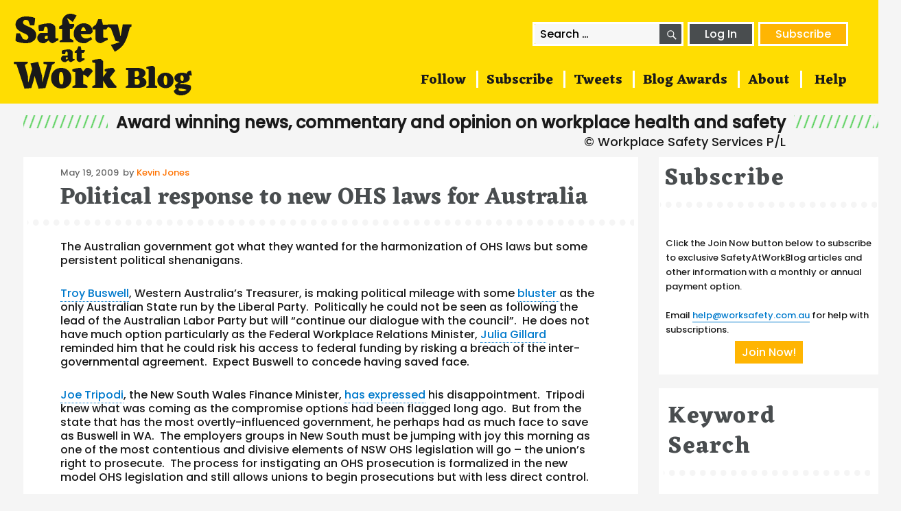

--- FILE ---
content_type: text/css
request_url: https://safetyatworkblog.com/wp-content/themes/twentysixteen-child/style.css?ver=1.0.0
body_size: 7139
content:
/*
 Theme Name:   Twenty Sixteen Child
 Description:  Twenty Sixteen Child Theme
 Author:       Concatenate
 Author URI:   https://concatenate.com.au
 Template:     twentysixteen
 Version:      1.0.0
 License:      GNU General Public License v2 or later
 License URI:  http://www.gnu.org/licenses/gpl-2.0.html
 Tags:         light, dark, two-columns, right-sidebar, responsive-layout, accessibility-ready
*/


/* Daniel's stuff starts here. */
body, .entry-footer {
  font-family: 'Poppins', sans-serif;
  font-weight: 500;
}
#page {
  background-color: #f5f5f5;
}
.site-inner {
  background-color: #f5f5f5;
}

.site-header {
  margin-top: 0;
  padding: 0;
  position: relative;
}
.site-title {
  font-family: 'Exo', sans-serif;
  font-weight: 900;
  background-color: #ffdd02;
}
.site-branding {
  width: 100%;
  overflow: visible;
}
.header-second-line {
  margin: 0 auto;
  text-align: center;
  display: block;
  margin: 0 auto;
  background-clip: content-box;
  max-width: 1320px;
}
body:not(.custom-background-image):before, body:not(.custom-background-image):after {
	height: 0;
}
.header-second-line-container {
	text-align: center;
	background-color: #f5f5f5;
}
.header-first-line {
  text-align: center;
  background-color: #ffdd02;
}
.header-first-line > span {
  display: inline-block;
  text-align: left;
  width: 100%;
  max-width: 1280px;
  padding-top: 20px;
  margin-left: 20px;
  margin-bottom: 10px;
}
.header-safety {
  font-size: 66px;
  color: #494d4f;
}
.header-at-work {
  font-size: 46px;
  color: #494d4f;
}
.header-blog {
  font-size: 76px;
  color: #494d4f;
}
.header-byline {
  font-family: 'Poppins', sans-serif;
  font-size: 24px;
  vertical-align: top;
  display: inline-block;
  background-color: #f5f5f5;
  line-height: 25px;
  padding-left: 12px;
  padding-right: 12px;
  font-weight: 700;
}
.header-byline:after {
	content: "\0a © Workplace Safety Services P/L";
	text-align: right;
	display: block;
	white-space: pre;
	margin-top: -22px;
	margin-bottom: 10px;
	font-weight: 400;
	font-size: 18px;
}
/*
#menu-main-menu li a {
  font-family: 'Exo', sans-serif;
  font-weight: 700;
  font-size: 16px;
  color: #494d4f;
  padding-left: 8px;
  padding-right: 8px;
} 

.menu-main-menu-container {
  max-width: 600px;
  width: 600px;
  float: right;
}
*/
.site-header-menu {
 flex: auto;
 background-color: #ffdd02;
 font-family: 'Eczar', serif;
 font-weight: 700;
 font-size: 16px;
}

.main-navigation {
 max-width: 1450px;
}
.site-branding, .site-header-menu, .header-image {
  margin: 0px 0;
}
.site-header-menu {
	float: right;
	display: inline-block;
	margin-bottom: 20px;
}
@media screen and (min-width: 1200px) {
	.site-header-menu {
		margin-top: -50px;
	}
}
.site-branding {
}
h2.entry-title, h2.entry-title a, h3, h4, h1.entry-title {
  font-family: 'Eczar', serif;
  text-align: left;
  color: #494d4f;
  margin-top: 0px;
  font-weight: 700;
  font-size: 33px;
}
body:not(.search-results) article:not(.type-page) .entry-content,
body:not(.search-results) article:not(.type-page) .entry-footer {
  float: none;
  width: auto;
}
.byline, .posted-on {
  display: inline-block !important;
}
.meta-info-above {
  text-align: left;
  padding-top: 10px;
}
.author.vcard {
  margin: 3px auto;
  display: block;
  width: 50px;
}
#secondary {
  /* border-left: 20px solid #f5f5f5; */
}
#primary {
  width: 75%;
}
.site-content {
  padding-right: 0;
  padding-left: 0;
}
.widget_recent_entries, .jetpack_subscription_widget, .widget_search,
.cat-post-widget, .widget_recent_comments, .widget_archive,
.widget_categories, .widget_twitter_timeline, .widget_text, .widget_sp_image
{
  border-top: none;
  border-bottom: 10px solid #f5f5f5;
  background-color: white;
}
#text-3 .textwidget, #text-2 .textwidget {
  padding: 10px;
}
.widget_recent_entries ul, .cat-post-widget ul, .widget_recent_comments ul, .widget_archive ul, .widget_categories ul, .cc-recent {
  list-style-type: none;
  margin-left: 0;
}
.widget_recent_entries ul li, .cat-post-widget ul li, .widget_recent_comments ul li, .widget_archive ul li, .widget_categories ul li, .cc-recent li {
  border-top: 2px solid #f5f5f5;
  padding: 10px 12px;
}
.widget_recent_entries ul li a, .cat-post-widget ul li a, .widget_recent_comments ul li a, .widget_archive ul li a, .widget_categories ul li a, .cc-recent li a {
  color: #494d4f;
  font-size: 15px;
  font-weight: 600;
  box-shadow: none;
}
.cat-post-widget .cat-post-item {
  border-bottom: none !important;
}
.cat-post-widget .cat-post-item a {
  max-width: 280px;
}
.cat-post-item {
  position:relative;
  margin: 0;
}
.cat-post-widget .cat-post-item::after, .cc-recent li::after {
  content: url(images/headphones-web.png) !important;
  display: inline-block;
  position: absolute;
  right: 0;
  top: 0;
  bottom: 0;
  width: 41px;
  border-left: 1px solid #f5f5f5;
  padding: 0 8px;
}
.cc-recent .cc-locked-icon::after {
  content: url(images/lock-web-2.png) !important;
  background-image: repeating-linear-gradient(-45deg, #adadad 0px, white 1px, white 5px, #adadad 6px);
}
.cc-recent li:not(.cc-locked-icon)::after {
  content: url(images/lock-open-green.png) !important;
}
.cc-recent a {
  display: inline-block;
  max-width: 280px;
}
.cc-recent li {
  position: relative;
}
.cc-recent {
  margin-bottom: 15px !important;
}
.cat-post-widget .cat-post-item:hover::after {
  background-color: #f9f9f9;
}
.widget {
  padding-top: 0;
  margin-bottom: 10px;
}
.widget_search {
  padding: 10px 10px 20px 5px;
}
.search-submit {
  background-color: #494d4f;
}
.search-submit:hover {
  background-color: #ff9402;
}
.widget .widget-title {
  font-family: 'Eczar', serif;
  padding: 10px 8px 10px 8px;
  font-size: 34px;
  font-weight: 700;
  text-align: left;
  color: #494d4f;
  text-transform: none;
  margin: 0;
}
#subscribe-email {
  width: 170px;
  float: left;
  margin-left: 10px;
  border: none;
  font-family: 'Poppins', sans-serif;
}
#subscribe-email input {
	border-radius: 0;
	border: none;
}
#subscribe-submit {
  width: 100px;
  float: left;
  border: none;
  border-left: none;
}
#subscribe-text {
  /* position: absolute; */
  bottom: 5px;
  padding: 5px 10px;
}
.jetpack_subscription_widget {
  position: relative;
}
.jetpack_subscription_widget::after {
  clear: both;
  display: block;
  content: " ";
}

#subscribe-submit input {
  background-color: #494d4f;
  color: white;
  font-family: 'Exo', sans-serif;
}
#subscribe-submit input:hover {
  background-color: #ff9402;
}
.entry-content a {
  text-decoration: none;
  border-bottom: 1px dotted #007acc;
  box-shadow: none;
}
.entry-content a:hover {
  border-bottom-color: #ff7302;
}
a:hover {
  color: #ff7302 !important;
}
.site-branding a:hover {
  color: #1a1a1a !important;
}
blockquote::before {
  content: url(images/quote-open.png);
  display: inline-block;
}
blockquote::after {
  content: url(images/quote-closed.png);
  display: inline-block;
}
blockquote > p:first-child {
  display: inline;
  margin-right: 0.5em;
}
blockquote {
  border-left-color: #f5f5f5;
}
article {
  background-position: left bottom;
  background-repeat: repeat-x;
  padding-bottom: 28px;
  padding-left: 6%;
  padding-right: 6%;
  /* border-bottom: 30px solid #f5f5f5; */
}
.cc-highlight-post article {
	padding: 0 0 19px 0;
	border-bottom: 30px solid #f5f5f5;
}
.site-main > article {
    margin-bottom: 0;
}
.format-image .entry-title {
  font-size: 40px;
}
.sd-content ul li.share-facebook div.option.option-smart-off a::before, .sd-social-icon .sd-content ul li.share-facebook a::before, .sd-social-icon-text .sd-content li.share-facebook a::before, .sd-social-text .sd-content ul li.share-facebook a::before {
  content: url(images/share-face.png) !important;
}
.sd-content ul li.share-google-plus-1 div.option.option-smart-off a::before, .sd-social-icon .sd-content ul li.share-google-plus-1 a::before, .sd-social-icon-text .sd-content li.share-google-plus-1 a::before, .sd-social-text .sd-content ul li.share-google-plus-1 a::before {
  content: url(images/share-google.png) !important;
}
.sd-content ul li.share-twitter div.option.option-smart-off a::before, .sd-social-icon .sd-content ul li.share-twitter a::before, .sd-social-icon-text .sd-content li.share-twitter a::before, .sd-social-text .sd-content ul li.share-twitter a::before {
  content: url(images/share-tweet.png) !important;
}

.sd-content ul li.share-linkedin div.option.option-smart-off a::before, .sd-social-icon .sd-content ul li.share-linkedin a::before, .sd-social-icon-text .sd-content li.share-linkedin a::before, .sd-social-text .sd-content ul li.share-linkedin a::before {
  content: url(images/share-linkedin.png) !important;
}

.sd-social-icon .sd-content ul li.share-facebook[class*="share-"] a.sd-button {
  background: transparent !important;
}
.sd-social-icon .sd-content ul li.share-google-plus-1[class*="share-"] a.sd-button {
  background: transparent !important;
}
.sd-social-icon .sd-content ul li.share-twitter[class*="share-"] a.sd-button {
  background: transparent !important;
}
.sd-social-icon .sd-content ul li.share-linkedin[class*="share-"] a.sd-button {
  background: transparent !important;
}


.site-footer .site-title::after {
  content: "";
}

#respond {
  border-top: none;
  padding: 0 12px;
}
#reply-title {
  border-top: none;
}
.comments-title, .comment-reply-title, .comment-form label,
button, button[disabled]:hover, button[disabled]:focus, input[type="button"], input[type="button"][disabled]:hover, input[type="button"][disabled]:focus, input[type="reset"], input[type="reset"][disabled]:hover, input[type="reset"][disabled]:focus, input[type="submit"], input[type="submit"][disabled]:hover, input[type="submit"][disabled]:focus,
.post-navigation .post-title,
.page-title {
  font-family: 'Exo', sans-serif;
}
.post-navigation {
  border: none;
}
.nav-links {
  padding: 12px;
}

.post-navigation a:hover .post-title, .post-navigation a:focus .post-title {
  color: #ff7302 !important;
}
.sharedaddy {
	text-align: center;
}
.sd-content {
	display: inline-block !important;
}
.sd-title {
	display: none !important;
}
button:hover, button:focus, input[type="button"]:hover, input[type="button"]:focus, input[type="reset"]:hover, input[type="reset"]:focus, input[type="submit"]:hover, input[type="submit"]:focus {
  background-color: #ff9402;
}

.sd-content ul li {
  margin: 0 5px;
}
.page-header {
  border-top: none;
  margin: 0;
  border-bottom: 30px solid #f5f5f5;
  padding: 20px 6% 30px 6%;
  background-image: url(images/repeat-grey.png);
  background-repeat: repeat-x;
  background-position: left bottom;
}
h1.page-title {
  color: #494d4f;
}
.more-link {
  display: inline-block;
  background-image: none; /* linear-gradient(to bottom, rgba(0,0,0,0), white 45%, white);
  margin-top: -30px;
  padding-top: 40px;
  z-index: 10000;
  position: relative; */
  border-bottom: none !important;
  text-decoration: underline !important;
  text-align: left !important;
}
.main-navigation li::after {
  content: "|";
  width: 6px;
  display: inline-block;
  float:right;
  color: white;
}
.main-navigation li a {
  display: inline;
}
.main-navigation li:last-child::after {
  content: "";
}
body.single-post .wp-post-image {
  width: auto !important;
  max-height: 330px !important;
}
.post-thumbnail {
  margin-bottom: 0;
}
#blog_subscription-2 .success, #blog_subscription-2 > form > p:first-of-type {
  padding: 0 0px;
}
#pum-92559 input[name=jetpack_subscriptions_widget], #pum-92559 input[name=email] {
  font-size: 13px !important;
  display:block;
  margin: 0px auto;
}
#pum-92559 .jetpack_subscription_widget {
  background-image: none;
  padding: 0;
  border: none;
}
#pum-92559 input[name=jetpack_subscriptions_widget] {
  background-color: #fbca2a;
  width:100%;
  display: block;
  line-height: 150%;
}
#pum-92559 #subscribe-email, #pum-92559 #subscribe-submit {
  width: 95%;
  margin: 0 auto;
  border: none;
  float: none;
}
#pum-92559 #subscribe-email {
  margin-top: 20px;
}
#content, footer:not(.entry-footer):not(.comment-meta) {
    background-image: linear-gradient(to bottom, #F5F5F5, #F5F5F5);
    background-size: 25% 100%;
    background-position: right top;
    background-repeat: no-repeat;
}
.popmake-content p {
  width: 95%;
  margin: 5px auto;
}
.site {
  margin: 0 !important;
}
body {
  background: #f5f5f5;
}
footer {
}
.site-footer {
  padding: 0;
}
.widget select {
  width: 100%;
  font-family: 'Exo', sans-serif;
  margin-bottom: 15px !important;
}
.comment-list article, .comment-list .pingback, .comment-list .trackback, h2.comments-title {
  padding-left: 6%;
  padding-right: 6%;
}
.comments-title, .comment-reply-title {
  color: #494d4f;
  border-top: none;
}
.comment-list article, .comment-list .pingback, .comment-list .trackback {
  border-top: none;
}
#comments > ol > li.comment {
  border-top: 3px solid #ffee80;
  border-bottom: 20px solid #f5f5f5;
  /*background-image: repeating-linear-gradient(-45deg, #ffdd02 0px, white 1px, white 5px, #ffdd02 6px);
  background-repeat: no-repeat;
  background-size: 100% 10px;
  background-position: left bottom; */
}
div.free-access {


}
.header-second-line {
	background-image: repeating-linear-gradient(-70deg, #25C629 1px, #f5f5f5 2.5px, #f5f5f5 10px, #25C629 11.5px);
	background-size: 99% 19px;
	background-repeat: repeat-x;
	line-height: 1;
	font-size: 10px;
	background-color: #f5f5f5;
	background-position: center 2px;
	border: 1px hidden white;
	border-top: 15px solid #f5f5f5;
	border-radius: 5px;
    background-clip: content-box;
}

div.free-access span, div.premium-access span {
  height: 38px;
  width: 190px;
  display: inline-block;
  background-color: white;
  font-weight: bold;
  font-size: 30px;
  padding: 0 8px;
  background-size: 38px 27px, 100% 19px;
  background-position: center 50%, center 50%;
  background-repeat: no-repeat, repeat-x;
  border: 1px hidden white;
  border-radius: 5px;
  background-clip: content-box;
}
div.free-access span {
	  background-image:
		   url(images/unlock-on-white.png),
	       repeating-linear-gradient(-70deg, #25C629 1px, white 2.5px, white 12.5px, #25C629 14px);
}
div.premium-access span {
	  background-image:
		   url(images/lock-on-white.png),
	       repeating-linear-gradient(-70deg, #ffdd02 1px, white 2.5px, white 12.5px, #ffdd02 14px);
}
#comments article {
  background-image: none;
  border-bottom: none;
}
.widget:not(.widget_recent_comments) ul li {
  padding: 0;
}

div.sub-page-options {
  overflow: auto;
}

a.sub-page-link {
  border-bottom: none !important;
}
div.sub-page-heading {
  background-image: repeating-linear-gradient(-70deg, #46cb18 0px, white 1.5px, white 10px, #46cb18 11.5px);
  background-size: 100% 19px;
  background-position: 0 20%;
  background-repeat: repeat-x;
  margin-top: 40px;
}
div.sub-page-heading:first-child {
  background-image: repeating-linear-gradient(-70deg, #ff7302 0px, white 1.5px, white 10px, #ff7302 11.5px);
}
div.sub-page-heading h2 {
  display: inline-block;
  background-color: white;
  font-weight: bold;
  font-size: 30px;
  padding: 0 8px;
  color: #494d4f;
}
div.sub-page-option {
  width: 180px;
  float: left;
  margin: 0 auto;
  display: block;
  min-height: 320px;
  text-align: center;
  text-decoration: none !important;
}
div.sub-page-icon {
  display: inline-block;
}
div.sub-page-price, div.sub-page-icon, div.sub-page-option-heading {
  text-align: center;
}
div.sub-page-icon {
  width: 150px;
  height: 150px;
  margin-bottom: 20px;
}
div.sub-page-option-heading h3 a {
  font-size: 28px;
  color: black;
  display: inline-block;
  font-weight: 900;
  line-height: 95%;
  text-align: center;
}
div.sub-page-option-heading h3 {
  border-bottom: 1px solid #494d4f;
  margin-bottom: 5px;
  display: inline-block;
}
div.sub-page-option-heading h3 a:hover,
div.sub-page-option-heading h3:hover {
	color: #ffb502 !important;
}
div.sub-page-option img {
  opacity: 0.7;
}
div.sub-page-option:hover img {
  opacity: 1;
}
div.sub-page-option:hover a {
}
div.sub-page-option-heading {
  margin-top: 15px;
  min-height: 120px;
}
div.sub-page-price {
  color:  #494d4f;
  min-height: 2.5em;
}
#post-94333 header.entry-header, #post-92542 header.entry-header {
  display: none;
}
div.cc-row {
  display: table-row;
}
div.cc-left-col, div.cc-right-col {
 display: table-cell;
 width: 49%;
 padding: 10px;
 vertical-align: top;
}
div.cc-left-col {
 border-right: 1px dotted black;
}
@media (max-width: 600px) {
  div.cc-left-col, div.cc-right-col {
   display: block;
   width: 100%;
   border-right: none;
  }
  div.cc-row {
   display: block;
  }
  div.cc-left-col {
   border-bottom: 1px dotted black;
  }
}






.widget:not(.widget_recent_comments) ul li a {
  display: block;
  position:relative;
  padding: 10px 12px;
}
.widget:not(.widget_recent_comments) ul li a::after {
  opacity: 0;
  background-color: #e0e0e0;
  transition: opacity 0.3s;
  content: " ";
  top: 0;
  left: 0;
  bottom: 0;
  right: 0;
  position: absolute;
  z-index: 1;
}
.widget:not(.widget_recent_comments) ul li a:hover::after {
  opacity: 0.3;
}
.widget:not(.widget_recent_comments) ul li a:hover::before {
  opacity: 1;
}
.widget:not(.widget_recent_comments) ul li a:hover {
  color: black !important;
}
.widget:not(.widget_recent_comments) ul li a::before {
  opacity: 0;
  background-color: #ffee80;
  transition: opacity 0.3s;
  content: " ";
  top: 0;
  left: 0;
  bottom: 0;
  width: 3px;
  position: absolute;
  z-index: 2;
} 
.callout-buttons a {
  display: block;
  padding: 10px 0;
  color: #494d4f;
  font-weight: 700;
  font-size: 24px;
}
.callout-buttons a:hover {
  background-color: #fbca2a;
  color: #494d4f !important;
}

div.entry-content, div.entry-content *, div.comment-content, div.comment-content *,
.widget ul li, .widget select, .widget p, .widget {
  font-family: 'Poppins', serif !important;
  font-weight: 500;
}

body.pmpro-levels div.entry-content *:not(strong) {
	font-weight: 400;
}
body.pmpro-levels div.entry-content strong {
	font-weight: 700 !important;
}
body.pmpro-levels div.entry-content h2,
body.pmpro-levels div.entry-content h3 {
	font-weight: 600;
}


ul {
  list-style-position: inside;
}
div.cc_unlocked {
  background-repeat: no-repeat;
  background-position: center center, center center;
  height: 38px;
  width: 100%;
}

#secondary {
  margin-bottom: 0 !important;
}

article {
  background-color: white;
}

.a-single, .g-single {
  background-color: #f5f5f5;
  text-align: center;
  padding-bottom: 20px;
}

#menu-main-menu-1 {
  max-width: 100%;
}

a.cc-btn {
  background-color: #494d4f;
  color: white !important;
  padding: 10px;
  margin: 15px 5px 20px 5px;
  display: inline-block;
}
a.cc-btn:hover {
  background-color: #ff9402;
  color: white !important;
}
.pagination::before, .pagination::after {
  display: none;
}

.pagination .prev:hover, .pagination .next:hover {
  background-color: transparent;
}
.pagination .prev:hover::before, .pagination .next:hover::before {
  color: #ff7302 !important;
}
.pagination .nav-links::before, .pagination .nav-links::after {
  position: static;
  content: '';
}
.navigation .page-numbers {
  color: gray;
  font-weight: bold;
  font-size: 22px;
  font-family: 'Poppins', sans-serif;
}
.navigation .page-numbers.current {
  color: black;
  border-bottom: 3px solid #46cb18;
}

.next.page-numbers, .prev.page-numbers {
  display: inline-block;
  position: static;
  color: black;
  background-color: transparent;
  width: 80px !important;
  height: 20px;
  font-size: 0;
}
.next.page-numbers::before {
  content: 'Next>';
  background-color: transparent;
  line-height: 110%;
  font-size: 20px;
  color: gray;
  font-weight: bold;
  font-family: 'Exo', sans-serif;
}
.prev.page-numbers::before {
  content: '<Prev';
  background-color: transparent;
  line-height: 110%;
  font-size: 20px;
  color: gray;
  font-weight: bold;
  font-family: 'Exo', sans-serif;
}
.navigation.pagination {
  text-align: center;
}
.navigation.post-navigation::after {
  display:block;
  clear:both;
  content: ' ';
}
.navigation.post-navigation .nav-next, .navigation.post-navigation .nav-previous {
  float: left;
  width: 45%;
}
.navigation.post-navigation .nav-next {
  margin-left: 4%;
}
.navigation.post-navigation .post-title {
  font-size: 18px;
}
.post-navigation div + div {
  border-top: none;
}

.leaderboard-ad {
  width: 870px;
  height: 100px;
  background-image: url(/wp-content/uploads/advertisements/NSW-Safety-Conf-and-Expo-leaderboard-1.png);
  background-repeat: no-repeat;
  display: inline-block;
}
.sawb-leaderboard-ad {
  width: 870px;
  height: 100px;
  background-image: url(/wp-content/uploads/advertisements/sawb-consulting-ad-leaderboard-2.png);
  background-repeat: no-repeat;
  display: inline-block;
}

.sihic-leaderboard-ad {
  width: 728px;
  height: 90px;
  background-image: url(/wp-content/uploads/advertisements/sihic-leaderboard-ad.jpg);
  background-repeat: no-repeat;
  display: inline-block;
}

.eofy-leaderboard-ad {
  width: 990px;
  height: 122px;
  background-image: url(/wp-content/uploads/2020/06/eofy-special-offer-sawb-desktop.png);
  background-repeat: no-repeat;
  display: inline-block;
  background-size: contain;
}

	.national-safe-month-ad {
		width: 870px;
		height: 100px;
		background-image: url(/wp-content/uploads/advertisements/sawb-national-safe-work-month-offer-lb.png);
		background-repeat: no-repeat;
		margin: 0 auto;
	}	

	.safe-month-2019-news {
		width: 990px;
		height: 122px;
		background-image: url(/wp-content/uploads/news/SAWB-Safe-Work-Month-Offer/book-offer-web.png);
		background-repeat: no-repeat;
		margin: 0 auto;
		background-size: contain;
	}	

#pmpro_account-edit-profile, #pmpro_account-change-password {
  display: none;
}
#subscribe-submit input, #subscribe-submit button {
  width: 100%;
} 
.jetpack_subscription_widget {
  border-top: 1px solid #f5f5f5;
}
#comments #reply-title {
  display: none;
}
h2.entry-title {
  margin-top: 5px;
  margin-bottom: 0px;
}

@media (min-width: 900px) and (max-width: 1200px) {
  #subscribe-email {
    border: none !important;
  }
  #subscribe-submit {
    border: none !important;  
    width: 175px;
    margin-left: 10px;
  }
}


@media (max-width: 982px) {
	.safe-month-2019-news {
		width: 300px;
		height: 250px;
		background-image: url(/wp-content/uploads/news/SAWB-Safe-Work-Month-Offer/book-offer-mobile.png);
		background-repeat: no-repeat;
		margin: 0 auto;
	}
	
	.national-safe-month-ad {
		width: 320px;
		height: 250px;
		background-image: url(/wp-content/uploads/advertisements/sawb-national-safe-work-month-offer.png);
		background-repeat: no-repeat;
		margin: 0 auto;
	}	
	
  .leaderboard-ad {
    width: 320px;
    height: 100px;
    background-image: url(/wp-content/uploads/advertisements/NSW-Safety-Conf-and-Expo-2.png);
    background-repeat: no-repeat;
  }
  .sawb-leaderboard-ad {
    width: 320px;
    height: 250px;
    background-image: url(/wp-content/uploads/advertisements/sawb-consulting-ad-1.png);
    background-repeat: no-repeat;
  }

  .sihic-leaderboard-ad {
    width: 320px;
    height: 250px;
    background-image: url(/wp-content/uploads/advertisements/sihic-square-ad.jpg);
    background-repeat: no-repeat;
  }	
	
	.eofy-leaderboard-ad {
    width: 320px;
    height: 250px;
    background-image: url(/wp-content/uploads/2020/06/eofy-special-offer-sawb-mobile-50.png);
    background-repeat: no-repeat;
  }
}

@media (max-width: 44.375em) {
  #primary {
    width: 100%;
  }
}
@media (min-width: 1981px) {
  .main-navigation {
    max-width: 1900px;
  }
}
@media (max-width: 1000px) {
  .header-second-line {

  }
}

@media (max-width: 700px) {
  .header-second-line {
  }
  .header-safety {
    font-size: 40px;
  }
  .header-at-work {
    font-size: 30px;
  }
  .header-blog {
    font-size: 45px;
  }
  .header-first-line {
    width: 240px;
  }
  .header-byline {
    margin-left: 0;
  }
  .site-branding {
    margin: 0px 0;
  }
  .callout-buttons {
    background-color: white;
  }
  .callout-buttons a {
     font-size: 19px;
  }
  #secondary {
    border-left: none;
  }
  #subscribe-submit input {
    font-size: 14px;
  }
  .menu-main-menu-container {
    max-width: 100%;
  }
  .kevin-copyright {
    min-width: 240px;
  }
}
#adrotate_widgets-2, #media_image-2 {
	border-top-color: #ffee80;
}
#pmpro_actionlink-change {
	display: none;
}
#text-7 .textwidget {
	padding: 10px;
}
.meta-info-above .byline:after {
	content: none; /* " - © Workplace Safety Services P/L"; */
}
.meta-info-above .byline a, .meta-info-above .byline a:visited {
	color: #ff7302;
}
.cc-article-col {
	width: 45%;
}
.cc-rest-posts {
	background-color: #f5f5f5;
}
.cc-highlight-post {
	margin: 0 34px;
}
.site-main {
	background-color: #f5f5f5;
}
[data-post-cost="free"] {
	background-image: url(images/repeat-green.png);
}
[data-post-cost="premium"] {
	background-image: url(images/repeat-yellow.png);
}
.cc-highlight-post [data-post-cost="free"],
.cc-highlight-post [data-post-cost="premium"],
article.post-94333
{
	background-image: url(images/repeat-grey.png);
}
.main-navigation {
	margin: 0;
	font-family: 'Eczar', serif;
	font-size: 26px;
	margin-right: 34px;
	text-align: right;
}
.main-navigation a {
	padding: 12px;
	font-size: 20px;
}
.main-navigation a:hover,
.main-navigation .current-menu-item a {
	color: #ff7302 !important;
}
.cc-header-btns {
	text-align: right;
	position: absolute;
	right: 34px;
	top: 20px;
	padding: 10px;
	line-height: 40px;
}
.cc-login-btn, .cc-logout-btn, .menu-toggle, .menu-toggle:hover {
	border: 3px solid white;
	color: white;
	background-color: #494d4f;
	padding: 3px 22px;
	margin-right: 2px;
	white-space: nowrap;
}
.cc-login-btn:hover, .cc-logout-btn:hover, .menu-toggle.toggled-on, .menu-toggle.toggled-on:hover {
    background-color: #ff7302;
	color: white !important;
	border-color: white !important;
}
.menu-toggle {
	padding: 5px 10px !important;
	border-width: 1px !important;
}
.cc-subscribe-btn {
	background-color: #ffb502;
	border: 3px solid white;
	color: white;
	padding: 3px 22px;
}
.cc-subscribe-btn:hover {
	background-color: #46cb18;
	color: white !important;
}
.cc-article-login, .cc-article-subscribe,
.cc-article-login:hover, .cc-article-subscribe:hover {
	padding: 5px 10px;
	color: white !important;
}
.cc-login-subscribe {
	margin: 20px 0;
	text-align: center;
}
.cc-article-login {
	background-color: #46cb18;
	margin-right: 6px;
}
.cc-paid .cc-article-login,
.sub-page-button .cc-article-login {
	background-color: #494d4f;
	color: white !important;
}
.sub-page-button {
	margin-bottom: 15px;
}
.cc-paid .cc-article-subscribe {
	color: white !important;
}
.cc-article-subscribe {
	background-color: #ffb502;
}
.cc-article-login:hover {
	background-color: #ff7302;
}
.cc-article-subscribe:hover {
	background-color: #46cb18;
}



.cc-highlight-post .entry-header, .cc-highlight-post .entry-content, .cc-highlight-post .post-thumbnail, .cc-highlight-post .entry-footer {

}
.cc-highlight-post .entry-content:after {
	content: none;
}
.cc-highlight-post .entry-header {
	display: inline-block;
}
.cc-highlight-post .post-thumbnail {
	float:right !important;
	max-width: 50%;
	margin-left: 15px;
}
.cc-highlight-post .entry-header, .cc-highlight-post .entry-content {
	padding: 0;
}
.cc-highlight-post .entry-header:before, .cc-highlight-post .entry-content:before {
	content: none;
}
.cc-break:after {
	content: "";
	clear: both;
	display: block;
}
.cc-highlight-post .entry-header {
	position: relative;
	min-width: 50%;
	/* margin-left: -15px; */
}
.cc-highlight-post .entry-title {
	margin-left: 15px;
}
.cc-highlight-post article.has-post-thumbnail .entry-title {
	margin-left: 15px;
}
.cc-highlight-post article.has-post-thumbnail .entry-header:after {
	width: 50%;
	box-sizing: border-box;
}
.entry-header:after, section.widget .widget-title:after {
	content: "";
	display: block;
	width: 112%;
	background-image: url(images/repeat-dots.png);
	background-repeat: repeat-x;
	background-position: left bottom;
	height: 11px;
	margin: 10px -6% 20px -6%;
}
.cc-highlight-post .entry-header:after {
	width: 100%;
	margin: 10px 0 20px 0;
}
section.widget .widget-title:after {
    margin: 10px -6px 20px -6px;
	width: calc(100% + 12px);
}
.cc-highlight-post p {
	margin: 0 0 12px;
}
body {
	line-height: 1.3;
}
.cc-search-form {
	text-align: initial;
	display: inline-block;
	border: 3px solid white;
	margin-right: 2px;
	width: 220px;
	line-height: initial;
}
.cc-search-form .search-field {
	padding: 2px 8px !important;
	width: calc(100% - 32px) !important;
	border: none !important;
	font-family: 'Poppins', sans-serif !important;
}
.cc-search-form .search-submit {
	width: 32px;
}
.cc-search-form .search-submit:before {
	line-height: 32px;
	width: auto;
	font-size: 18px;
}
.entry-title a:hover, .entry-title a:focus {
	color: #494d4f !important;
}
.more-link {
	color: #46cb18;
	text-align: center !important;
	display: block;
	text-decoration: none !important;
	text-transform: lowercase;
	font-weight: 700;
	font-size: 18px;
	margin-top: 5px;
}
.cc-highlight-post .more-link {
	margin-top: 15px;
}
/* Placeholder text color -- selectors need to be separate to work. */
::-webkit-input-placeholder {
	color: black;
	font-family: 'Poppins', sans-serif;
}

:-moz-placeholder {
	color: black;
	font-family: 'Poppins', sans-serif;
}

::-moz-placeholder {
	color: black;
	font-family: 'Poppins', sans-serif;
	opacity: 1;
	/* Since FF19 lowers the opacity of the placeholder by default */
}

:-ms-input-placeholder {
	color: black;
	font-family: 'Poppins', sans-serif;
}

@media screen and (min-width: 1400px) {
	.main-navigation {
		margin-right: 22px;
	}
	.cc-header-btns {
		right: 24px;
	}
}
.cc-rest-posts {
    padding-bottom: 50px;
	box-sizing: content-box;
}
.pagination, .navigation {
    background-image: url(images/repeat-yellow-footer.png);
    background-position: left top;
    background-repeat: repeat-x;
	border-top: none;
	padding-top: 38px;
	margin: 0 34px;
	background-color: white;
}
.post-navigation {
	margin: 30px 0;
}
.single-post #primary, .page #primary, .search-results #primary {
	margin-left: 34px;
	width: 70%;
}
.site header {
	background-color: white;
}
.single-post .post-thumbnail {
	margin-bottom: 20px;
}
.single-post h1.entry-title {
	margin-bottom: 5px;
}
.single-post article {
    background-image: url(images/repeat-yellow.png);
    background-position: left bottom;
    background-repeat: repeat-x;
	padding-bottom: 50px;
}
.single-post article[data-post-cost="free"] {
    background-image: url(images/repeat-green.png);
}
.single-post .cc_unlocked {
	background-image: url(images/unlock-on-white.png), repeating-linear-gradient(-70deg, #ffdd02 1px, white 2.5px, white 12.5px, #ffdd02 14px);
	background-size: 38px 27px, 100% 19px;
	clear: both;
}
.cc-highlight-post .entry-content {
	margin-right: 15px;
	margin-left: 15px;
}
.free-access {
	margin: 0 15px;
}
.kevin-copyright,
.kevin-copy {
	width: 70%;
}
.header-second-line {
	padding-left: 34px;
}
@media screen and (max-width: 909px) {
	#site-header-menu #site-navigation > div {
		display: none;
	}
	#site-header-menu.toggled-on #site-navigation > div {
		display: block;
	}
	.cc-highlight-post .entry-header {
		margin-right: 0;
		margin-left: -10px;
		max-width: 50%;
	}
}
@media screen and (max-width: 900px) {
	.cc-article-col {
		width: calc(50% - 28px);
	}
	.header-first-line {
		padding-top: 70px;
	}
	.cc-header-btns {
		right: 24px;
	}
	.cc-search-form {
		width: 232px;
	}
	.cc-highlight-post {
		margin: 0;
	}
	.post-thumbnail {
		margin: 0;
	}
	.entry-footer {
		margin-top: 0;
	}
	.cc-highlight-post .post-thumbnail {
		margin: 0 10px 10px 0;
	}
	.cc-highlight-post .entry-header:after {
		width: auto;
		margin-right: -10px;
	}
	#primary {
		width: 100%;
	}
	.cc-rest-posts .entry-header {
		margin: 0 7.69%;
	}
	.cc-rest-posts .entry-header:after {
		margin-left: -15%;
		margin-right: -15%;
		width: auto;
	}
	#subscribe-submit {
		width: 130px;
	}
}
@media screen and (max-width: 700px) {

	.entry-footer {
		margin-top: 0;
	}
	.cc-highlight-post .entry-title {
		margin-left: 5.69%;
	}
	.header-byline:after {
	   white-space: pre-wrap;	
	}
	.kevin-copyright,
	.kevin-copy {
		width: auto;
		margin-right: 10px;
	}
}
@media screen and (max-width: 500px) {
	.header-first-line {
		padding-top: 105px;
	}
	.cc-highlight-post .entry-title {
	}
	.post-thumbnail {
		margin: 0;
	}
	.cc-highlight-post .post-thumbnail {
		float: none !important;
		max-width: 100% !important;
		margin: 0 !important;
	}
	.cc-highlight-post article.has-post-thumbnail .entry-header:after {
		width: calc(100% + 30px);
		margin-left: -15px;
		margin-right: -15px;
	}
	.cc-highlight-post .entry-header {
		display: block !important;
		padding: 15px;
	}
	.cc-highlight-post .entry-header {
		margin-left: 0;
		display: block;
		max-width: 100%;
	}
	.cc-highlight-post article.has-post-thumbnail .entry-title {
		margin-left: 0;
	}
	.cc-article-col {
		width: 100%;
	}
	article {
		padding-left: 0;
		padding-right: 0;
		margin-left: 0;
		margin-right: 0;
	}
	.pagination, .navigation {
		margin: 0;
	}
	.cc-rest-posts {
		padding-bottom: 25px;
	}
	.pagination .nav-links {
		padding: 10px;
	}
	.single-post #primary {
		margin: 0;
		width: 100%;
	}
	.header-second-line {
		padding-left: 0;
	}
	.sharedaddy {
		padding-bottom: 0;
	}
	.jp-sharing-input-touch .sd-content ul li {
		padding-left: 0px !important;
	}
	.page #primary {
		margin: 0;
		width: auto;
	}
	#subscribe-email {
		width: 100%;
		text-align: center;
		margin-bottom: 5px;
	}
	#subscribe-email input {
		width: 200px !important;
	}
	#subscribe-submit {
		width: 100%;
		float: none;
		text-align: center;
		padding-bottom: 10px;
	}
	#subscribe-submit button {
		padding: 8px 10px;
		font-family: 'Poppins', sans-serif;
		min-height: 18px;
		border-radius: 0;
		width: auto;
		text-transform: none;
	}
}
.cc-highlight-post footer {
	margin-left: 10px;
}

.cc-highlight-post .entry-header, .cc-highlight-post .entry-title {
	display: inline;
}
.entry-footer .kevin-copyright {
	width: 100%;
}
.post-navigation a .post-title {
	color: gray;
}
.post-navigation a:hover .meta-nav {
	color: #ff7302;
}
.search-results .navigation {
	margin: 30px 0;
}
.sharedaddy:before, .sharedaddy:last-child:after {
	display: none;
}
.jp-relatedposts:before, .jp-relatedposts:last-child:after {
	display: none;
}
.sd-sharing {
	margin-bottom: -10px !important;
}

img[data-cc-square] {
	float: right;
	margin-left: 15px;
}